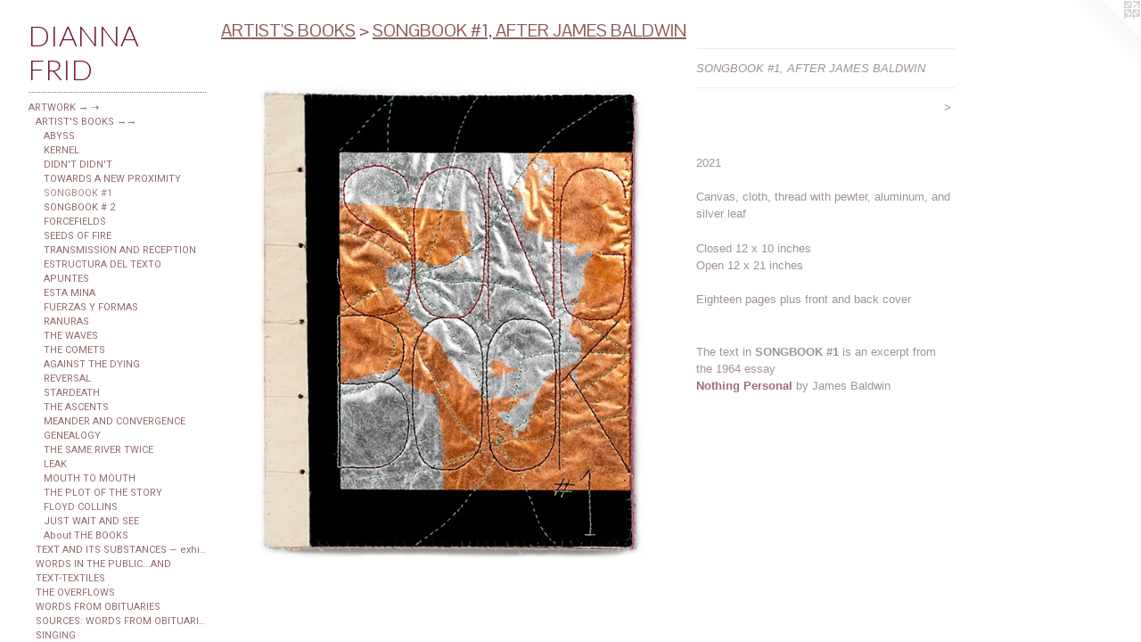

--- FILE ---
content_type: text/html;charset=utf-8
request_url: https://diannafrid.net/artwork/5090931-SONGBOOK%20%231%2C%20AFTER%20JAMES%20BALDWIN.html
body_size: 5375
content:
<!doctype html><html class="no-js a-image mobile-title-align--left has-text-next-to-media mobile-menu-align--left p-artwork has-page-nav has-mobile-menu-icon--right l-bricks has-wall-text "><head><meta charset="utf-8" /><meta content="IE=edge" http-equiv="X-UA-Compatible" /><meta http-equiv="X-OPP-Site-Id" content="67034" /><meta http-equiv="X-OPP-Revision" content="7330" /><meta http-equiv="X-OPP-Locke-Environment" content="production" /><meta http-equiv="X-OPP-Locke-Release" content="v0.0.141" /><title>DIANNA FRID</title><link rel="canonical" href="https://diannafrid.net/artwork/5090931-SONGBOOK%20%231%2c%20AFTER%20JAMES%20BALDWIN.html" /><meta content="website" property="og:type" /><meta property="og:url" content="https://diannafrid.net/artwork/5090931-SONGBOOK%20%231%2c%20AFTER%20JAMES%20BALDWIN.html" /><meta property="og:title" content="SONGBOOK #1, AFTER JAMES BALDWIN" /><meta content="width=device-width, initial-scale=1" name="viewport" /><link type="text/css" rel="stylesheet" href="//cdnjs.cloudflare.com/ajax/libs/normalize/3.0.2/normalize.min.css" /><link type="text/css" rel="stylesheet" media="only all" href="//maxcdn.bootstrapcdn.com/font-awesome/4.3.0/css/font-awesome.min.css" /><link type="text/css" rel="stylesheet" media="not all and (min-device-width: 600px) and (min-device-height: 600px)" href="/release/locke/production/v0.0.141/css/small.css" /><link type="text/css" rel="stylesheet" media="only all and (min-device-width: 600px) and (min-device-height: 600px)" href="/release/locke/production/v0.0.141/css/large-bricks.css" /><link type="text/css" rel="stylesheet" media="not all and (min-device-width: 600px) and (min-device-height: 600px)" href="/r17557886320000007330/css/small-site.css" /><link type="text/css" rel="stylesheet" media="only all and (min-device-width: 600px) and (min-device-height: 600px)" href="/r17557886320000007330/css/large-site.css" /><link type="text/css" rel="stylesheet" media="only all and (min-device-width: 600px) and (min-device-height: 600px)" href="//fonts.googleapis.com/css?family=Roboto" /><link type="text/css" rel="stylesheet" media="only all and (min-device-width: 600px) and (min-device-height: 600px)" href="//fonts.googleapis.com/css?family=Lato:300" /><link type="text/css" rel="stylesheet" media="only all and (min-device-width: 600px) and (min-device-height: 600px)" href="//fonts.googleapis.com/css?family=Pontano+Sans" /><link type="text/css" rel="stylesheet" media="not all and (min-device-width: 600px) and (min-device-height: 600px)" href="//fonts.googleapis.com/css?family=Roboto&amp;text=MENUHomeARTWOK%20%26%238594%3B67CVPI%2CStcLB%2Fa%C3%A1lguDF" /><link type="text/css" rel="stylesheet" media="not all and (min-device-width: 600px) and (min-device-height: 600px)" href="//fonts.googleapis.com/css?family=Lato:300&amp;text=DIAN%20FR" /><script>window.OPP = window.OPP || {};
OPP.modernMQ = 'only all';
OPP.smallMQ = 'not all and (min-device-width: 600px) and (min-device-height: 600px)';
OPP.largeMQ = 'only all and (min-device-width: 600px) and (min-device-height: 600px)';
OPP.downURI = '/x/0/3/4/67034/.down';
OPP.gracePeriodURI = '/x/0/3/4/67034/.grace_period';
OPP.imgL = function (img) {
  !window.lazySizes && img.onerror();
};
OPP.imgE = function (img) {
  img.onerror = img.onload = null;
  img.src = img.getAttribute('data-src');
  //img.srcset = img.getAttribute('data-srcset');
};</script><script src="/release/locke/production/v0.0.141/js/modernizr.js"></script><script src="/release/locke/production/v0.0.141/js/masonry.js"></script><script src="/release/locke/production/v0.0.141/js/respimage.js"></script><script src="/release/locke/production/v0.0.141/js/ls.aspectratio.js"></script><script src="/release/locke/production/v0.0.141/js/lazysizes.js"></script><script src="/release/locke/production/v0.0.141/js/large.js"></script><script src="/release/locke/production/v0.0.141/js/hammer.js"></script><script>if (!Modernizr.mq('only all')) { document.write('<link type="text/css" rel="stylesheet" href="/release/locke/production/v0.0.141/css/minimal.css">') }</script><meta name="google-site-verification" content="cRwOg0_EumtzFlaHZql-96cF1blwX5r3mAr3GXpSE2Q" /><style>.media-max-width {
  display: block;
}

@media (min-height: 2670px) {

  .media-max-width {
    max-width: 1904.0px;
  }

}

@media (max-height: 2670px) {

  .media-max-width {
    max-width: 71.29515418502203vh;
  }

}</style></head><body><header id="header"><a class=" site-title" href="/home.html"><span class=" site-title-text u-break-word">DIANNA FRID</span><div class=" site-title-media"></div></a><a id="mobile-menu-icon" class="mobile-menu-icon hidden--no-js hidden--large"><svg viewBox="0 0 21 16" width="21" height="16" fill="currentColor"><rect x="0" y="0" width="21" height="2" rx="0"></rect><rect x="0" y="7" width="21" height="2" rx="0"></rect><rect x="0" y="14" width="21" height="2" rx="0"></rect></svg></a></header><nav class=" hidden--large"><ul class=" site-nav"><li class="nav-item nav-home "><a class="nav-link " href="/home.html">Home</a></li><li class="d2 nav-divider hidden--small"></li><li class="nav-item expanded nav-museum "><a class="nav-link " href="/section/485717.html">ARTWORK &#8594; &#8674;</a><ul><li class="nav-item expanded nav-museum "><a class="nav-link " href="/section/485848-ARTIST%27S%20BOOKS.html">ARTIST'S BOOKS &#8594;&#8594;</a><ul><li class="nav-gallery nav-item expanded "><a class="nav-link " href="/section/528067-ABYSS.html">ABYSS</a></li><li class="nav-gallery nav-item expanded "><a class="nav-link " href="/section/519398-KERNEL.html">KERNEL</a></li><li class="nav-gallery nav-item expanded "><a class="nav-link " href="/section/518173-DIDN%27T%20DIDN%27T.html">DIDN'T DIDN'T</a></li><li class="nav-gallery nav-item expanded "><a class="nav-link " href="/section/514923-TOWARDS%20A%20NEW%20PROXIMITY.html">TOWARDS A NEW PROXIMITY</a></li><li class="nav-gallery nav-item expanded "><a class="selected nav-link " href="/section/517584-SONGBOOK%20%231%2c%20AFTER%20JAMES%20BALDWIN.html">SONGBOOK #1</a></li><li class="nav-gallery nav-item expanded "><a class="nav-link " href="/section/509100-SONGBOOK%20%232%2c%20AFTER%20CIXOUS.html">SONGBOOK # 2</a></li><li class="nav-gallery nav-item expanded "><a class="nav-link " href="/section/507908-FORCEFIELDS.html">FORCEFIELDS</a></li><li class="nav-gallery nav-item expanded "><a class="nav-link " href="/section/499541-SEEDS%20OF%20FIRE%20%2f%20LEAP%20YEAR.html">SEEDS OF FIRE</a></li><li class="nav-gallery nav-item expanded "><a class="nav-link " href="/section/485849-TRANSMISSION%20AND%20RECEPTION%20.html">TRANSMISSION AND RECEPTION</a></li><li class="nav-gallery nav-item expanded "><a class="nav-link " href="/section/485850-ESTRUCTURA%20DEL%20TEXTO.html">ESTRUCTURA DEL TEXTO</a></li><li class="nav-gallery nav-item expanded "><a class="nav-link " href="/section/485923-APUNTES.html">APUNTES </a></li><li class="nav-gallery nav-item expanded "><a class="nav-link " href="/section/485938-ESTA%20MINA.html">ESTA MINA</a></li><li class="nav-gallery nav-item expanded "><a class="nav-link " href="/section/485944-FUERZAS%20Y%20FORMAS.html">FUERZAS Y FORMAS</a></li><li class="nav-gallery nav-item expanded "><a class="nav-link " href="/section/485946-RANURAS.html">RANURAS</a></li><li class="nav-gallery nav-item expanded "><a class="nav-link " href="/section/485947-THE%20WAVES.html">THE WAVES</a></li><li class="nav-gallery nav-item expanded "><a class="nav-link " href="/section/486059-THE%20COMETS.html">THE COMETS</a></li><li class="nav-gallery nav-item expanded "><a class="nav-link " href="/section/485948-AGAINST%20THE%20DYING%20OF%20THE%20LIGHT.html">AGAINST THE DYING</a></li><li class="nav-gallery nav-item expanded "><a class="nav-link " href="/section/486077-REVERSAL.html">REVERSAL</a></li><li class="nav-gallery nav-item expanded "><a class="nav-link " href="/section/486082-STARDEATH.html">STARDEATH</a></li><li class="nav-gallery nav-item expanded "><a class="nav-link " href="/section/486083-THE%20ASCENTS.html">THE ASCENTS</a></li><li class="nav-gallery nav-item expanded "><a class="nav-link " href="/section/486078-MEANDER%20AND%20CONVERGENCE.html">MEANDER AND CONVERGENCE</a></li><li class="nav-gallery nav-item expanded "><a class="nav-link " href="/section/486081-GENEALOGY.html">GENEALOGY</a></li><li class="nav-gallery nav-item expanded "><a class="nav-link " href="/section/486084-THE%20SAME%20RIVER%20TWICE%20THE%20SAME%20RIVER%20TWICE.html">THE SAME RIVER TWICE </a></li><li class="nav-gallery nav-item expanded "><a class="nav-link " href="/section/486276-LEAK.html">LEAK</a></li><li class="nav-gallery nav-item expanded "><a class="nav-link " href="/section/486449-MOUTH%20TO%20MOUTH.html">MOUTH TO MOUTH</a></li><li class="nav-gallery nav-item expanded "><a class="nav-link " href="/section/486463-THE%20PLOT%20OF%20THE%20STORY.html">THE PLOT OF THE STORY</a></li><li class="nav-gallery nav-item expanded "><a class="nav-link " href="/section/486258-FLOYD%20COLLINS%20CAVE%20EXPLORER.html">FLOYD COLLINS</a></li><li class="nav-gallery nav-item expanded "><a class="nav-link " href="/section/486601-JUST%20WAIT%20AND%20SEE.html">JUST WAIT AND SEE</a></li><li class="nav-gallery nav-item expanded "><a class="nav-link " href="/section/528136-About%20THE%20BOOKS.html">About THE BOOKS</a></li></ul></li><li class="nav-gallery nav-item expanded "><a class="nav-link " href="/section/541123-TEXT%20AND%20ITS%20SUBSTANCES%2c%202025%20%e2%80%94%20exhibit.html">TEXT AND ITS SUBSTANCES — exhibit</a></li><li class="nav-gallery nav-item expanded "><a class="nav-link " href="/section/518187-WORDS%20IN%20THE%20PUBLIC%20DOMAIN%20AND%20OTHER%20WORDS.html">WORDS IN THE PUBLIC...AND</a></li><li class="nav-gallery nav-item expanded "><a class="nav-link " href="/section/485769-TEXT-TEXTILES%202014%20%e2%80%93%202025.html">TEXT-TEXTILES</a></li><li class="nav-gallery nav-item expanded "><a class="nav-link " href="/section/485776-THE%20OVERFLOWS%3a%202015%20-%202023.html">THE OVERFLOWS</a></li><li class="nav-gallery nav-item expanded "><a class="nav-link " href="/section/485718-WORDS%20FROM%20OBITUARIES%202011-2023.html">WORDS FROM OBITUARIES</a></li><li class="nav-gallery nav-item expanded "><a class="nav-link " href="/section/486124-SOURCES%2c%20SYSTEMS%20AND%20NOTATIONS%20FOR%20WORDS%20FROM%20OBITUARIES.html">SOURCES: WORDS FROM OBITUARIES</a></li><li class="nav-gallery nav-item expanded "><a class="nav-link " href="/section/509103-SINGING.html">SINGING</a></li><li class="nav-gallery nav-item expanded "><a class="nav-link " href="/section/486894-HOW%20TO%20PEER%20THROUGH%20A%20WORMHOLE.html">HOW TO PEER THROUGH A WORMHOLE</a></li><li class="nav-gallery nav-item expanded "><a class="nav-link " href="/section/485847-EVIDENCE%20OF%20THE%20MATERIAL%20WORLD%202011%20-%202023.html">EVIDENCE  OF THE MATERIAL WORLD</a></li><li class="nav-gallery nav-item expanded "><a class="nav-link " href="/section/486390-FROM%20BEFORE%20YOU%20HAD%20A%20NAME.html">FROM BEFORE YOU HAD A NAME</a></li><li class="nav-gallery nav-item expanded "><a class="nav-link " href="/section/486399-THE%20LIGHT%20EMITTED%20NOW%20WILL%20REACH%20THE%20OBSERVER%20IN%20THE%20FUTURE%20%2f%20THE%20LIGHT%20EMITTED%20IN%20THE%20PAST%20COULD%20HAVE%20REACHED%20THE%20OBSERVER%20AT%20ANY%20GIVEN%20TIME.html">THE LIGHT EMITTED NOW WILL REACH THE OBSERVER</a></li><li class="nav-gallery nav-item expanded "><a class="nav-link " href="/section/486229-PROSODIES%20AND%20RELATED%20SCULPTURE.html">PROSODIES</a></li><li class="nav-gallery nav-item expanded "><a class="nav-link " href="/section/486191-PROSODIC%20TRANSMISSIONS.html">PROSODIC TRANSMISSIONS</a></li><li class="nav-gallery nav-item expanded "><a class="nav-link " href="/section/486212-DEUCALION%20AND%20PYRRHA.html">DEUCALION AND PYRRHA</a></li><li class="nav-item expanded nav-museum "><a class="nav-link " href="/section/486187-NOTATIONS%20AND%20ACROLITHS.html">NOTATIONS AND ACROLITHS</a><ul><li class="nav-gallery nav-item "><a class="nav-link " href="/section/541175-NOTATIONS.html">NOTATIONS</a></li><li class="nav-gallery nav-item "><a class="nav-link " href="/section/486186-ACROLITHS.html">ACROLITHS</a></li></ul></li><li class="nav-gallery nav-item expanded "><a class="nav-link " href="/section/486123-EXPERIMENTS%20IN%20MATERIAL%20TEXTS%202011%20-%202015.html">EXPERIMENTS IN MATERIAL TEXTS</a></li><li class="nav-gallery nav-item expanded "><a class="nav-link " href="/section/486604-NOTEBOOKS.html">NOTEBOOKS</a></li><li class="nav-item expanded nav-museum "><a class="nav-link " href="/section/486679-FOR%20THE%20RECORD%2c%202005%20%e2%80%93%202013.html">FOR THE RECORD, 2005 – 2013</a><ul><li class="nav-gallery nav-item "><a class="nav-link " href="/section/486248-ENCRYPTION%20TRANSCRIPTION%20AFTER%20MAYAKOVSKY.html">ENCRYPTION TRANSCRIPTION </a></li><li class="nav-gallery nav-item "><a class="nav-link " href="/section/486678-STARWHEEL%20LAUNCHPAD.html">STARWHEEL LAUNCHPAD</a></li><li class="nav-gallery nav-item "><a class="nav-link " href="/artwork/4663319.html">ALPINEUM EMBLEMS</a></li><li class="nav-gallery nav-item "><a class="nav-link " href="/section/486185-WORKS%20ON%20PAPER%202008%20-%202011.html">WORKS ON PAPER 2008 - 2011</a></li><li class="nav-gallery nav-item "><a class="nav-link " href="/section/486885-SCULPTURE%202005%20-%202011.html">SCULPTURE 2005 - 2011</a></li><li class="nav-gallery nav-item "><a class="nav-link " href="/section/486605-SKYLIGHT%20AND%20SPECTRA.html">SKYLIGHT AND SPECTRA</a></li><li class="nav-item nav-museum "><a class="nav-link " href="/section/486087-LITHOGRAPHS.html">LITHOGRAPHS</a><ul><li class="nav-gallery nav-item "><a class="nav-link " href="/section/502708-ON%20THE%20MODIFICATION%20OF%20CLOUDS.html">ON THE MODIFICATION OF CLOUDS</a></li><li class="nav-gallery nav-item "><a class="nav-link " href="/section/486080-EL%20PRISMA%20EN%20TUS%20MANOS.html">EL PRISMA EN TUS MANOS</a></li><li class="nav-gallery nav-item "><a class="nav-link " href="/section/502709-SIEVES.html">SIEVES</a></li><li class="nav-gallery nav-item "><a class="nav-link " href="/artwork/5098635-SOLEDAD.html">MORE LITHOGRAPHS</a></li></ul></li></ul></li><li class="nav-item expanded nav-museum "><a class="nav-link " href="/section/486085-PROCESS.html">PROCESS</a><ul><li class="nav-gallery nav-item "><a class="nav-link " href="/artwork/4651651.html">PROCESS</a></li></ul></li></ul></li><li class="d2 nav-divider hidden--small"></li><li class="nav-item nav-pdf1 "><a target="_blank" class="nav-link " href="//img-cache.oppcdn.com/fixed/67034/assets/fnla3po4CzG_eRdh.pdf">CV</a></li><li class="nav-item nav-contact "><a class="nav-link " href="/contact.html">CONTACT</a></li><li class="d2 nav-divider hidden--small"></li><li class="nav-pdf-links nav-item "><a class="nav-link " href="/pdfs.html">PRINT, PRESS, ANNOUNCEMENTS, etc</a></li><li class="d2 nav-divider hidden--small"></li><li class="nav-links nav-item "><a class="nav-link " href="/links.html">LINKS TO PUBLICATIONS</a></li><li class="d2 nav-divider hidden--small"></li><li class="nav-pdf3 nav-item "><a target="_blank" class="nav-link " href="//img-cache.oppcdn.com/fixed/67034/assets/OdMEHUMpVcy8tUPH.pdf">MATERIAS / catálogo / catalogue</a></li><li class="nav-pdf4 nav-item "><a target="_blank" class="nav-link " href="//img-cache.oppcdn.com/fixed/67034/assets/r2i7h2gbvSY7skKz.pdf">WORDS FROM OBITUARIES / catalogue</a></li></ul></nav><div class=" content"><nav class=" hidden--small" id="nav"><header><a class=" site-title" href="/home.html"><span class=" site-title-text u-break-word">DIANNA FRID</span><div class=" site-title-media"></div></a></header><ul class=" site-nav"><li class="nav-item nav-home "><a class="nav-link " href="/home.html">Home</a></li><li class="d2 nav-divider hidden--small"></li><li class="nav-item expanded nav-museum "><a class="nav-link " href="/section/485717.html">ARTWORK &#8594; &#8674;</a><ul><li class="nav-item expanded nav-museum "><a class="nav-link " href="/section/485848-ARTIST%27S%20BOOKS.html">ARTIST'S BOOKS &#8594;&#8594;</a><ul><li class="nav-gallery nav-item expanded "><a class="nav-link " href="/section/528067-ABYSS.html">ABYSS</a></li><li class="nav-gallery nav-item expanded "><a class="nav-link " href="/section/519398-KERNEL.html">KERNEL</a></li><li class="nav-gallery nav-item expanded "><a class="nav-link " href="/section/518173-DIDN%27T%20DIDN%27T.html">DIDN'T DIDN'T</a></li><li class="nav-gallery nav-item expanded "><a class="nav-link " href="/section/514923-TOWARDS%20A%20NEW%20PROXIMITY.html">TOWARDS A NEW PROXIMITY</a></li><li class="nav-gallery nav-item expanded "><a class="selected nav-link " href="/section/517584-SONGBOOK%20%231%2c%20AFTER%20JAMES%20BALDWIN.html">SONGBOOK #1</a></li><li class="nav-gallery nav-item expanded "><a class="nav-link " href="/section/509100-SONGBOOK%20%232%2c%20AFTER%20CIXOUS.html">SONGBOOK # 2</a></li><li class="nav-gallery nav-item expanded "><a class="nav-link " href="/section/507908-FORCEFIELDS.html">FORCEFIELDS</a></li><li class="nav-gallery nav-item expanded "><a class="nav-link " href="/section/499541-SEEDS%20OF%20FIRE%20%2f%20LEAP%20YEAR.html">SEEDS OF FIRE</a></li><li class="nav-gallery nav-item expanded "><a class="nav-link " href="/section/485849-TRANSMISSION%20AND%20RECEPTION%20.html">TRANSMISSION AND RECEPTION</a></li><li class="nav-gallery nav-item expanded "><a class="nav-link " href="/section/485850-ESTRUCTURA%20DEL%20TEXTO.html">ESTRUCTURA DEL TEXTO</a></li><li class="nav-gallery nav-item expanded "><a class="nav-link " href="/section/485923-APUNTES.html">APUNTES </a></li><li class="nav-gallery nav-item expanded "><a class="nav-link " href="/section/485938-ESTA%20MINA.html">ESTA MINA</a></li><li class="nav-gallery nav-item expanded "><a class="nav-link " href="/section/485944-FUERZAS%20Y%20FORMAS.html">FUERZAS Y FORMAS</a></li><li class="nav-gallery nav-item expanded "><a class="nav-link " href="/section/485946-RANURAS.html">RANURAS</a></li><li class="nav-gallery nav-item expanded "><a class="nav-link " href="/section/485947-THE%20WAVES.html">THE WAVES</a></li><li class="nav-gallery nav-item expanded "><a class="nav-link " href="/section/486059-THE%20COMETS.html">THE COMETS</a></li><li class="nav-gallery nav-item expanded "><a class="nav-link " href="/section/485948-AGAINST%20THE%20DYING%20OF%20THE%20LIGHT.html">AGAINST THE DYING</a></li><li class="nav-gallery nav-item expanded "><a class="nav-link " href="/section/486077-REVERSAL.html">REVERSAL</a></li><li class="nav-gallery nav-item expanded "><a class="nav-link " href="/section/486082-STARDEATH.html">STARDEATH</a></li><li class="nav-gallery nav-item expanded "><a class="nav-link " href="/section/486083-THE%20ASCENTS.html">THE ASCENTS</a></li><li class="nav-gallery nav-item expanded "><a class="nav-link " href="/section/486078-MEANDER%20AND%20CONVERGENCE.html">MEANDER AND CONVERGENCE</a></li><li class="nav-gallery nav-item expanded "><a class="nav-link " href="/section/486081-GENEALOGY.html">GENEALOGY</a></li><li class="nav-gallery nav-item expanded "><a class="nav-link " href="/section/486084-THE%20SAME%20RIVER%20TWICE%20THE%20SAME%20RIVER%20TWICE.html">THE SAME RIVER TWICE </a></li><li class="nav-gallery nav-item expanded "><a class="nav-link " href="/section/486276-LEAK.html">LEAK</a></li><li class="nav-gallery nav-item expanded "><a class="nav-link " href="/section/486449-MOUTH%20TO%20MOUTH.html">MOUTH TO MOUTH</a></li><li class="nav-gallery nav-item expanded "><a class="nav-link " href="/section/486463-THE%20PLOT%20OF%20THE%20STORY.html">THE PLOT OF THE STORY</a></li><li class="nav-gallery nav-item expanded "><a class="nav-link " href="/section/486258-FLOYD%20COLLINS%20CAVE%20EXPLORER.html">FLOYD COLLINS</a></li><li class="nav-gallery nav-item expanded "><a class="nav-link " href="/section/486601-JUST%20WAIT%20AND%20SEE.html">JUST WAIT AND SEE</a></li><li class="nav-gallery nav-item expanded "><a class="nav-link " href="/section/528136-About%20THE%20BOOKS.html">About THE BOOKS</a></li></ul></li><li class="nav-gallery nav-item expanded "><a class="nav-link " href="/section/541123-TEXT%20AND%20ITS%20SUBSTANCES%2c%202025%20%e2%80%94%20exhibit.html">TEXT AND ITS SUBSTANCES — exhibit</a></li><li class="nav-gallery nav-item expanded "><a class="nav-link " href="/section/518187-WORDS%20IN%20THE%20PUBLIC%20DOMAIN%20AND%20OTHER%20WORDS.html">WORDS IN THE PUBLIC...AND</a></li><li class="nav-gallery nav-item expanded "><a class="nav-link " href="/section/485769-TEXT-TEXTILES%202014%20%e2%80%93%202025.html">TEXT-TEXTILES</a></li><li class="nav-gallery nav-item expanded "><a class="nav-link " href="/section/485776-THE%20OVERFLOWS%3a%202015%20-%202023.html">THE OVERFLOWS</a></li><li class="nav-gallery nav-item expanded "><a class="nav-link " href="/section/485718-WORDS%20FROM%20OBITUARIES%202011-2023.html">WORDS FROM OBITUARIES</a></li><li class="nav-gallery nav-item expanded "><a class="nav-link " href="/section/486124-SOURCES%2c%20SYSTEMS%20AND%20NOTATIONS%20FOR%20WORDS%20FROM%20OBITUARIES.html">SOURCES: WORDS FROM OBITUARIES</a></li><li class="nav-gallery nav-item expanded "><a class="nav-link " href="/section/509103-SINGING.html">SINGING</a></li><li class="nav-gallery nav-item expanded "><a class="nav-link " href="/section/486894-HOW%20TO%20PEER%20THROUGH%20A%20WORMHOLE.html">HOW TO PEER THROUGH A WORMHOLE</a></li><li class="nav-gallery nav-item expanded "><a class="nav-link " href="/section/485847-EVIDENCE%20OF%20THE%20MATERIAL%20WORLD%202011%20-%202023.html">EVIDENCE  OF THE MATERIAL WORLD</a></li><li class="nav-gallery nav-item expanded "><a class="nav-link " href="/section/486390-FROM%20BEFORE%20YOU%20HAD%20A%20NAME.html">FROM BEFORE YOU HAD A NAME</a></li><li class="nav-gallery nav-item expanded "><a class="nav-link " href="/section/486399-THE%20LIGHT%20EMITTED%20NOW%20WILL%20REACH%20THE%20OBSERVER%20IN%20THE%20FUTURE%20%2f%20THE%20LIGHT%20EMITTED%20IN%20THE%20PAST%20COULD%20HAVE%20REACHED%20THE%20OBSERVER%20AT%20ANY%20GIVEN%20TIME.html">THE LIGHT EMITTED NOW WILL REACH THE OBSERVER</a></li><li class="nav-gallery nav-item expanded "><a class="nav-link " href="/section/486229-PROSODIES%20AND%20RELATED%20SCULPTURE.html">PROSODIES</a></li><li class="nav-gallery nav-item expanded "><a class="nav-link " href="/section/486191-PROSODIC%20TRANSMISSIONS.html">PROSODIC TRANSMISSIONS</a></li><li class="nav-gallery nav-item expanded "><a class="nav-link " href="/section/486212-DEUCALION%20AND%20PYRRHA.html">DEUCALION AND PYRRHA</a></li><li class="nav-item expanded nav-museum "><a class="nav-link " href="/section/486187-NOTATIONS%20AND%20ACROLITHS.html">NOTATIONS AND ACROLITHS</a><ul><li class="nav-gallery nav-item "><a class="nav-link " href="/section/541175-NOTATIONS.html">NOTATIONS</a></li><li class="nav-gallery nav-item "><a class="nav-link " href="/section/486186-ACROLITHS.html">ACROLITHS</a></li></ul></li><li class="nav-gallery nav-item expanded "><a class="nav-link " href="/section/486123-EXPERIMENTS%20IN%20MATERIAL%20TEXTS%202011%20-%202015.html">EXPERIMENTS IN MATERIAL TEXTS</a></li><li class="nav-gallery nav-item expanded "><a class="nav-link " href="/section/486604-NOTEBOOKS.html">NOTEBOOKS</a></li><li class="nav-item expanded nav-museum "><a class="nav-link " href="/section/486679-FOR%20THE%20RECORD%2c%202005%20%e2%80%93%202013.html">FOR THE RECORD, 2005 – 2013</a><ul><li class="nav-gallery nav-item "><a class="nav-link " href="/section/486248-ENCRYPTION%20TRANSCRIPTION%20AFTER%20MAYAKOVSKY.html">ENCRYPTION TRANSCRIPTION </a></li><li class="nav-gallery nav-item "><a class="nav-link " href="/section/486678-STARWHEEL%20LAUNCHPAD.html">STARWHEEL LAUNCHPAD</a></li><li class="nav-gallery nav-item "><a class="nav-link " href="/artwork/4663319.html">ALPINEUM EMBLEMS</a></li><li class="nav-gallery nav-item "><a class="nav-link " href="/section/486185-WORKS%20ON%20PAPER%202008%20-%202011.html">WORKS ON PAPER 2008 - 2011</a></li><li class="nav-gallery nav-item "><a class="nav-link " href="/section/486885-SCULPTURE%202005%20-%202011.html">SCULPTURE 2005 - 2011</a></li><li class="nav-gallery nav-item "><a class="nav-link " href="/section/486605-SKYLIGHT%20AND%20SPECTRA.html">SKYLIGHT AND SPECTRA</a></li><li class="nav-item nav-museum "><a class="nav-link " href="/section/486087-LITHOGRAPHS.html">LITHOGRAPHS</a><ul><li class="nav-gallery nav-item "><a class="nav-link " href="/section/502708-ON%20THE%20MODIFICATION%20OF%20CLOUDS.html">ON THE MODIFICATION OF CLOUDS</a></li><li class="nav-gallery nav-item "><a class="nav-link " href="/section/486080-EL%20PRISMA%20EN%20TUS%20MANOS.html">EL PRISMA EN TUS MANOS</a></li><li class="nav-gallery nav-item "><a class="nav-link " href="/section/502709-SIEVES.html">SIEVES</a></li><li class="nav-gallery nav-item "><a class="nav-link " href="/artwork/5098635-SOLEDAD.html">MORE LITHOGRAPHS</a></li></ul></li></ul></li><li class="nav-item expanded nav-museum "><a class="nav-link " href="/section/486085-PROCESS.html">PROCESS</a><ul><li class="nav-gallery nav-item "><a class="nav-link " href="/artwork/4651651.html">PROCESS</a></li></ul></li></ul></li><li class="d2 nav-divider hidden--small"></li><li class="nav-item nav-pdf1 "><a target="_blank" class="nav-link " href="//img-cache.oppcdn.com/fixed/67034/assets/fnla3po4CzG_eRdh.pdf">CV</a></li><li class="nav-item nav-contact "><a class="nav-link " href="/contact.html">CONTACT</a></li><li class="d2 nav-divider hidden--small"></li><li class="nav-pdf-links nav-item "><a class="nav-link " href="/pdfs.html">PRINT, PRESS, ANNOUNCEMENTS, etc</a></li><li class="d2 nav-divider hidden--small"></li><li class="nav-links nav-item "><a class="nav-link " href="/links.html">LINKS TO PUBLICATIONS</a></li><li class="d2 nav-divider hidden--small"></li><li class="nav-pdf3 nav-item "><a target="_blank" class="nav-link " href="//img-cache.oppcdn.com/fixed/67034/assets/OdMEHUMpVcy8tUPH.pdf">MATERIAS / catálogo / catalogue</a></li><li class="nav-pdf4 nav-item "><a target="_blank" class="nav-link " href="//img-cache.oppcdn.com/fixed/67034/assets/r2i7h2gbvSY7skKz.pdf">WORDS FROM OBITUARIES / catalogue</a></li></ul><footer><div class=" copyright">© DIANNA FRID</div><div class=" credit"><a href="http://otherpeoplespixels.com/ref/diannafrid.net" target="_blank">Website by OtherPeoplesPixels</a></div></footer></nav><main id="main"><a class=" logo hidden--small" href="http://otherpeoplespixels.com/ref/diannafrid.net" title="Website by OtherPeoplesPixels" target="_blank"></a><div class=" page clearfix media-max-width"><h1 class="parent-title title"><a class=" title-segment hidden--small" href="/section/485848-ARTIST%27S%20BOOKS.html">ARTIST'S BOOKS</a><span class=" title-sep hidden--small"> &gt; </span><a class=" title-segment" href="/section/517584-SONGBOOK%20%231%2c%20AFTER%20JAMES%20BALDWIN.html">SONGBOOK #1, AFTER JAMES BALDWIN</a></h1><div class=" media-and-info"><div class=" page-media-wrapper media"><a class=" page-media" title="SONGBOOK #1, AFTER JAMES BALDWIN" href="/artwork/5090932-SONGBOOK%20%231%2c%20AFTER%20JAMES%20BALDWIN.html" id="media"><img data-aspectratio="1904/2270" class="u-img " alt="SONGBOOK #1, AFTER JAMES BALDWIN" src="//img-cache.oppcdn.com/fixed/67034/assets/33yL0WNlNIyJFc2e.jpg" srcset="//img-cache.oppcdn.com/img/v1.0/s:67034/t:QkxBTksrVEVYVCtIRVJF/p:12/g:tl/o:2.5/a:50/q:90/1904x2270-33yL0WNlNIyJFc2e.jpg/1904x2270/cae3fa57d36b12da3adb639492b1e16f.jpg 1904w,
//img-cache.oppcdn.com/img/v1.0/s:67034/t:QkxBTksrVEVYVCtIRVJF/p:12/g:tl/o:2.5/a:50/q:90/2520x1220-33yL0WNlNIyJFc2e.jpg/1023x1220/ca72380302102befa9215183840a894e.jpg 1023w,
//img-cache.oppcdn.com/img/v1.0/s:67034/t:QkxBTksrVEVYVCtIRVJF/p:12/g:tl/o:2.5/a:50/q:90/984x4096-33yL0WNlNIyJFc2e.jpg/984x1173/32fc5bb0e15fd61a4ea482df04c69a12.jpg 984w,
//img-cache.oppcdn.com/img/v1.0/s:67034/t:QkxBTksrVEVYVCtIRVJF/p:12/g:tl/o:2.5/a:50/q:90/1640x830-33yL0WNlNIyJFc2e.jpg/696x830/ad9dee4513c5979cdbca12d6a7386d76.jpg 696w,
//img-cache.oppcdn.com/img/v1.0/s:67034/t:QkxBTksrVEVYVCtIRVJF/p:12/g:tl/o:2.5/a:50/q:90/640x4096-33yL0WNlNIyJFc2e.jpg/640x763/c504ac002bc3d701a38740cf97f9e9be.jpg 640w,
//img-cache.oppcdn.com/img/v1.0/s:67034/t:QkxBTksrVEVYVCtIRVJF/p:12/g:tl/o:2.5/a:50/q:90/1400x720-33yL0WNlNIyJFc2e.jpg/603x720/bd6fb4823f4ed453a9fda04f549a076d.jpg 603w,
//img-cache.oppcdn.com/img/v1.0/s:67034/t:QkxBTksrVEVYVCtIRVJF/p:12/g:tl/o:2.5/a:50/q:90/984x588-33yL0WNlNIyJFc2e.jpg/493x588/6664efd682c9a88af112d0f8a7dcdae6.jpg 493w,
//img-cache.oppcdn.com/fixed/67034/assets/33yL0WNlNIyJFc2e.jpg 402w" sizes="(max-device-width: 599px) 100vw,
(max-device-height: 599px) 100vw,
(max-width: 402px) 402px,
(max-height: 480px) 402px,
(max-width: 493px) 493px,
(max-height: 588px) 493px,
(max-width: 603px) 603px,
(max-height: 720px) 603px,
(max-width: 640px) 640px,
(max-height: 763px) 640px,
(max-width: 696px) 696px,
(max-height: 830px) 696px,
(max-width: 984px) 984px,
(max-height: 1173px) 984px,
(max-width: 1023px) 1023px,
(max-height: 1220px) 1023px,
1904px" /></a><a class=" zoom-corner" style="display: none" id="zoom-corner"><span class=" zoom-icon fa fa-search-plus"></span></a><div class="share-buttons a2a_kit social-icons hidden--small" data-a2a-title="SONGBOOK #1, AFTER JAMES BALDWIN" data-a2a-url="https://diannafrid.net/artwork/5090931-SONGBOOK%20%231%2c%20AFTER%20JAMES%20BALDWIN.html"></div></div><div class=" info border-color"><div class=" wall-text border-color"><div class=" wt-item wt-title">SONGBOOK #1, AFTER JAMES BALDWIN</div></div><div class=" page-nav hidden--small border-color clearfix"><a class=" next" id="artwork-next" href="/artwork/5090932-SONGBOOK%20%231%2c%20AFTER%20JAMES%20BALDWIN.html"><span class=" m-hover-show">next</span> &gt;</a></div></div></div><div class="description wordy t-multi-column u-columns-1 u-break-word border-color description-1 hr-before--small"><p><span class="hr "></span></p><p>2021</p><p>Canvas, cloth, thread with pewter, aluminum, and silver leaf</p><p>Closed 12 x 10 inches <br clear="none" />Open 12 x 21 inches</p><p>Eighteen pages plus front and back cover</p><p><span class="hr "></span></p><p>The text in <b>SONGBOOK #1</b> is an excerpt from the 1964 essay <br clear="none" /><a target="_blank" shape="rect" href="https://www.penguinrandomhouse.com/books/675742/nothing-personal-by-james-baldwin/"><b>Nothing Personal</b></a> by James Baldwin</p><p><span class="hr "></span></p></div><div class="share-buttons a2a_kit social-icons hidden--large" data-a2a-title="SONGBOOK #1, AFTER JAMES BALDWIN" data-a2a-url="https://diannafrid.net/artwork/5090931-SONGBOOK%20%231%2c%20AFTER%20JAMES%20BALDWIN.html"></div></div></main></div><footer><div class=" copyright">© DIANNA FRID</div><div class=" credit"><a href="http://otherpeoplespixels.com/ref/diannafrid.net" target="_blank">Website by OtherPeoplesPixels</a></div></footer><div class=" modal zoom-modal" style="display: none" id="zoom-modal"><style>@media (min-aspect-ratio: 952/1135) {

  .zoom-media {
    width: auto;
    max-height: 2270px;
    height: 100%;
  }

}

@media (max-aspect-ratio: 952/1135) {

  .zoom-media {
    height: auto;
    max-width: 1904px;
    width: 100%;
  }

}
@supports (object-fit: contain) {
  img.zoom-media {
    object-fit: contain;
    width: 100%;
    height: 100%;
    max-width: 1904px;
    max-height: 2270px;
  }
}</style><div class=" zoom-media-wrapper"><img onerror="OPP.imgE(this);" onload="OPP.imgL(this);" data-src="//img-cache.oppcdn.com/fixed/67034/assets/33yL0WNlNIyJFc2e.jpg" data-srcset="//img-cache.oppcdn.com/img/v1.0/s:67034/t:QkxBTksrVEVYVCtIRVJF/p:12/g:tl/o:2.5/a:50/q:90/1904x2270-33yL0WNlNIyJFc2e.jpg/1904x2270/cae3fa57d36b12da3adb639492b1e16f.jpg 1904w,
//img-cache.oppcdn.com/img/v1.0/s:67034/t:QkxBTksrVEVYVCtIRVJF/p:12/g:tl/o:2.5/a:50/q:90/2520x1220-33yL0WNlNIyJFc2e.jpg/1023x1220/ca72380302102befa9215183840a894e.jpg 1023w,
//img-cache.oppcdn.com/img/v1.0/s:67034/t:QkxBTksrVEVYVCtIRVJF/p:12/g:tl/o:2.5/a:50/q:90/984x4096-33yL0WNlNIyJFc2e.jpg/984x1173/32fc5bb0e15fd61a4ea482df04c69a12.jpg 984w,
//img-cache.oppcdn.com/img/v1.0/s:67034/t:QkxBTksrVEVYVCtIRVJF/p:12/g:tl/o:2.5/a:50/q:90/1640x830-33yL0WNlNIyJFc2e.jpg/696x830/ad9dee4513c5979cdbca12d6a7386d76.jpg 696w,
//img-cache.oppcdn.com/img/v1.0/s:67034/t:QkxBTksrVEVYVCtIRVJF/p:12/g:tl/o:2.5/a:50/q:90/640x4096-33yL0WNlNIyJFc2e.jpg/640x763/c504ac002bc3d701a38740cf97f9e9be.jpg 640w,
//img-cache.oppcdn.com/img/v1.0/s:67034/t:QkxBTksrVEVYVCtIRVJF/p:12/g:tl/o:2.5/a:50/q:90/1400x720-33yL0WNlNIyJFc2e.jpg/603x720/bd6fb4823f4ed453a9fda04f549a076d.jpg 603w,
//img-cache.oppcdn.com/img/v1.0/s:67034/t:QkxBTksrVEVYVCtIRVJF/p:12/g:tl/o:2.5/a:50/q:90/984x588-33yL0WNlNIyJFc2e.jpg/493x588/6664efd682c9a88af112d0f8a7dcdae6.jpg 493w,
//img-cache.oppcdn.com/fixed/67034/assets/33yL0WNlNIyJFc2e.jpg 402w" data-sizes="(max-device-width: 599px) 100vw,
(max-device-height: 599px) 100vw,
(max-width: 402px) 402px,
(max-height: 480px) 402px,
(max-width: 493px) 493px,
(max-height: 588px) 493px,
(max-width: 603px) 603px,
(max-height: 720px) 603px,
(max-width: 640px) 640px,
(max-height: 763px) 640px,
(max-width: 696px) 696px,
(max-height: 830px) 696px,
(max-width: 984px) 984px,
(max-height: 1173px) 984px,
(max-width: 1023px) 1023px,
(max-height: 1220px) 1023px,
1904px" class="zoom-media lazyload hidden--no-js " alt="SONGBOOK #1, AFTER JAMES BALDWIN" /><noscript><img class="zoom-media " alt="SONGBOOK #1, AFTER JAMES BALDWIN" src="//img-cache.oppcdn.com/fixed/67034/assets/33yL0WNlNIyJFc2e.jpg" /></noscript></div></div><div class=" offline"></div><script src="/release/locke/production/v0.0.141/js/small.js"></script><script src="/release/locke/production/v0.0.141/js/artwork.js"></script><script>window.oppa=window.oppa||function(){(oppa.q=oppa.q||[]).push(arguments)};oppa('config','pathname','production/v0.0.141/67034');oppa('set','g','true');oppa('set','l','bricks');oppa('set','p','artwork');oppa('set','a','image');oppa('rect','m','media','main');oppa('send');</script><script async="" src="/release/locke/production/v0.0.141/js/analytics.js"></script><script src="https://otherpeoplespixels.com/static/enable-preview.js"></script></body></html>

--- FILE ---
content_type: text/css;charset=utf-8
request_url: https://diannafrid.net/r17557886320000007330/css/small-site.css
body_size: 384
content:
body {
  background-color: #FFFFFF;
  font-weight: normal;
  font-style: normal;
  font-family: "Trebuchet MS", "Helvetica", sans-serif;
}

body {
  color: #A09391;
}

main a {
  color: #A06B7B;
}

main a:hover {
  text-decoration: underline;
  color: #b48a97;
}

main a:visited {
  color: #b48a97;
}

.site-title, .mobile-menu-icon {
  color: #701C2F;
}

.site-nav, .mobile-menu-link, nav:before, nav:after {
  color: #946B6B;
}

.site-nav a {
  color: #946B6B;
}

.site-nav a:hover {
  text-decoration: none;
  color: #a98989;
}

.site-nav a:visited {
  color: #946B6B;
}

.site-nav a.selected {
  color: #a98989;
}

.site-nav:hover a.selected {
  color: #946B6B;
}

footer {
  color: #7A6A6B;
}

footer a {
  color: #A06B7B;
}

footer a:hover {
  text-decoration: underline;
  color: #b48a97;
}

footer a:visited {
  color: #b48a97;
}

.title, .news-item-title, .flex-page-title {
  color: #8E5D5D;
}

.title a {
  color: #8E5D5D;
}

.title a:hover {
  text-decoration: none;
  color: #a67878;
}

.title a:visited {
  color: #8E5D5D;
}

.hr, .hr-before:before, .hr-after:after, .hr-before--small:before, .hr-before--large:before, .hr-after--small:after, .hr-after--large:after {
  border-top-color: #fffefe;
}

.button {
  background: #A06B7B;
  color: #FFFFFF;
}

.social-icon {
  background-color: #A09391;
  color: #FFFFFF;
}

.welcome-modal {
  background-color: #FFFFFF;
}

.site-title {
  font-family: "Lato", sans-serif;
  font-style: normal;
  font-weight: 300;
}

nav {
  font-family: "Roboto", sans-serif;
  font-style: normal;
  font-weight: 400;
}

.wordy {
  text-align: left;
}

.site-title {
  font-size: 2.3125rem;
}

footer .credit a {
  color: #A09391;
}

--- FILE ---
content_type: text/css; charset=utf-8
request_url: https://fonts.googleapis.com/css?family=Roboto&text=MENUHomeARTWOK%20%26%238594%3B67CVPI%2CStcLB%2Fa%C3%A1lguDF
body_size: -289
content:
@font-face {
  font-family: 'Roboto';
  font-style: normal;
  font-weight: 400;
  font-stretch: 100%;
  src: url(https://fonts.gstatic.com/l/font?kit=KFOMCnqEu92Fr1ME7kSn66aGLdTylUAMQXC89YmC2DPNWubEbWmWggvWlkwn7TMW8F1bwvP1c8fSeht6cojAktFV20vKQT3d_ixDt1BPVQWI-viA2LMuXzmxq6kbjFJbNtV-CVRuH1Hb2ShjB52_bIxF1Kx1r5R7WYuJUpVzOAlL53NVSCIWxNjQ0w&skey=a0a0114a1dcab3ac&v=v50) format('woff2');
}
